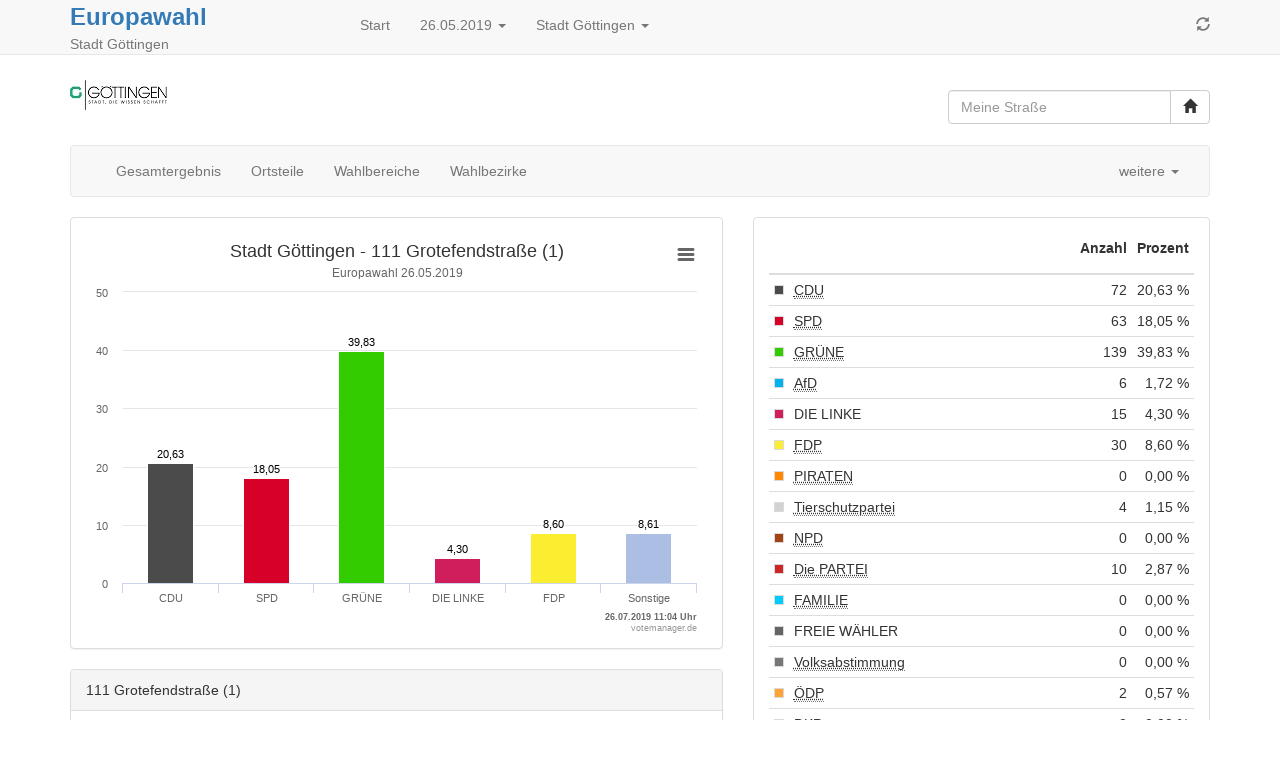

--- FILE ---
content_type: text/html; charset=iso-8859-1
request_url: https://wahlen.kdgoe.de/Wahl-2019-05-26/03159016/html5/Europawahl_9_Wahlbezirk_111_Grotefendstrasse_1.html
body_size: 25960
content:
<!DOCTYPE html>
<html lang="de"><head><meta name="viewport" content="width=device-width, initial-scale=1.0"> <title>Europawahl - Europawahl 2019 in der Stadt G&ouml;ttingen - Wahlbezirk 111 Grotefendstra&szlig;e (1)</title><meta http-equiv='X-UA-Compatible' content='IE=9'>
<meta http-equiv='Content-Type' content='text/html;charset=utf-8'><meta http-equiv='expires' content='Mon, 26 Jul 1997 05:00:00 GMT'>
<meta http-equiv='cache-control' content='no-cache, must-revalidate'>
<meta http-equiv='pragma' content='no-cache'>
<link rel="SHORTCUT ICON" href="img/favicon.png" type="image/x-icon">
<link rel="icon" href="img/favicon.png" type="image/x-icon">
<link type="image/x-icon" href="img/favicon.png"/>
<script type="text/javascript" src="js/jquery.js"></script><link rel="stylesheet" type="text/css" href="css/bootstrap.min.css"><script type="text/javascript" src="js/bootstrap.min.js"></script><script type="text/javascript" src="js/charts/highcharts.js"></script><script type="text/javascript" src="js/charts/highcharts-more.js"></script><script type="text/javascript" src="js/charts/modules/exporting.js"></script><script type="text/javascript" src="js/Highchart.language.js"></script><script type="text/javascript" src="js/charts/map.js"></script><script type="text/javascript" src="js/jquery.ellipsis.min.js"></script><link rel="stylesheet" type="text/css" href="css/main.css"><script type="text/javascript" src="js/main.js"></script></head><body><!-- behoerde='Stadt GÃ¶ttingen'&termin='26.05.2019'&wahl='Europawahl'&favName='Europawahl in der Stadt GÃ¶ttingen (26.05.2019) - Ãœbersicht' -->
<nav class="navbar navbar-default navbar-fixed-top"  role="navigation" ><div class="container" ><div class="navbar-header" ><a href="javascript:location.reload(true);"  class="navbar-toggle" ><i class="glyphicon glyphicon-refresh" ></i></a> <button type="button" class="navbar-toggle" data-toggle="collapse" data-target="#bs-example-navbar-collapse-1"><i class="glyphicon glyphicon-list" ></i></button><div style="margin-right:5px;"  class="headerInfo" ><span class="title" ><a style="font-size:1.2em"  href="Europawahl_9_Gemeinde_Stadt_Goettingen.html" >Europawahl</a></span><span class="subtitle" > Stadt G&ouml;ttingen</span></div></div><div class="collapse navbar-collapse"  id="bs-example-navbar-collapse-1" ><ul class="nav navbar-nav" ><li><a href="index.html" >Start</a></li><li></li><li class="dropdown" ><a data-toggle="dropdown"  href="#"  class="dropdown-toggle" >26.05.2019 <span class="caret" ></span></a><ul class="dropdown-menu" ><li><a href="../../../03159016/index.html" >Termin &auml;ndern</a></li></ul></li><li class="dropdown" ><a data-toggle="dropdown"  href="#"  class="dropdown-toggle" >Stadt G&ouml;ttingen <span class="caret" ></span></a><ul class="dropdown-menu" ><li><a href="http://wahlen.votemanager.de/" >Beh&ouml;rde &auml;ndern</a></li><li class="divider" ></li><li><a href="http://wahlen.goettingen.de"  target="_blank" >zur Homepage</a></li><li><a href="../../03159000/html5/index.html" >zum Landkreis G&ouml;ttingen</a></li></ul></li></ul><ul class="nav navbar-nav navbar-right hidden-xs" ><li><a href="javascript:location.reload(true);" ><i class="glyphicon glyphicon-refresh" ></i></a></li></ul></div></div></nav><div class="container" ><p><div class="row" ><div class="col-md-9 col-xs-6" ><a href="http://wahlen.goettingen.de"  target="_blank" ><img src="logo.png"  alt="Logo"  title="Logo"  class="img-responsive" ></a></div><div class="col-md-3 col-xs-6" ><p><form  style="width: 100%" role="search" action='Wahllokaluebersicht.html' accept-charset='UTF-8'><div class="input-group"><input type="text" class="form-control" placeholder="Meine Stra&szlig;e" name="str"><span class="input-group-btn"> <button class="btn btn-default" type="submit"><i class='glyphicon glyphicon-home'></i></button></span></div></form></p></div></div>
<div class="row" ><div class="col-md-12" ><div id="newsbox" ></div></div></div>
</p><div class="navbar navbar-default" role="navigation">
<div class="container-fluid">
<div class="navbar-header">
<button type="button" class="navbar-toggle" data-toggle="collapse" data-target="#bs-example-navbar-collapse-2">
<span class="sr-only">Toggle navigation</span>
<span class="icon-bar"></span>
<span class="icon-bar"></span>
<span class="icon-bar"></span>
</button>
<a class="navbar-brand visible-xs" href="#">Ergebnis</a>
</div>
<div class="collapse navbar-collapse" id="bs-example-navbar-collapse-2">
<ul class="nav navbar-nav" ><li class="" ><a href="Europawahl_9_Gemeinde_Stadt_Goettingen.html" >Gesamtergebnis</a></li><li class="" ><a href="Europawahl_9_Uebersicht_ortst.html" >Ortsteile</a></li><li class="" ><a href="Europawahl_9_Uebersicht_wahlb.html" >Wahlbereiche</a></li><li class="" ><a href="Europawahl_9_Uebersicht_stbz.html" >Wahlbezirke</a></li></ul>
<ul class="nav navbar-nav" ></ul>

<ul class="nav navbar-nav navbar-right" ><li class="dropdown" ><a data-toggle="dropdown"  href="#"  class="dropdown-toggle" >weitere <span class="caret" ></span></a><ul class="dropdown-menu" ><li><a href="Open-Data-Europawahl93.csv"  target="_blank" ><i class="glyphicon glyphicon-book" ></i> 'Open Data'-CSV: Gemeinde-Ergebnis</a></li><li><a href="Open-Data-Europawahl98.csv"  target="_blank" ><i class="glyphicon glyphicon-book" ></i> 'Open Data'-CSV: &Uuml;bersicht &uuml;ber Ortsteile</a></li><li><a href="Open-Data-Europawahl95.csv"  target="_blank" ><i class="glyphicon glyphicon-book" ></i> 'Open Data'-CSV: &Uuml;bersicht &uuml;ber Wahlbereiche</a></li><li><a href="Open-Data-Europawahl96.csv"  target="_blank" ><i class="glyphicon glyphicon-book" ></i> 'Open Data'-CSV: &Uuml;bersicht &uuml;ber Wahlbezirke</a></li></ul></li></ul>
</div><!-- /.navbar-collapse -->
</div><!-- /.container-fluid -->
</div>

<div class="row" ><div class="col-md-7" ><div id="ergebnisStatus"  class="alert alert-info"  style="display:none" ></div>
<script type="text/javascript">
$( document ).ready(function () {
categoriesstbzgrafik1 = ['CDU','SPD','GR\u00DCNE','DIE LINKE','FDP','Sonstige'],
namestbzgrafik1 = 'ErgebnisÃ¼bersicht',
datastbzgrafik1 = [{name:'Christlich Demokratische Union Deutschlands in Niedersachsen', color: '#4b4b4b', y: 20.63},{name:'Sozialdemokratische Partei Deutschlands', color: '#d60029', y: 18.05},{name:'B\u00DCNDNIS 90\/DIE GR\u00DCNEN', color: '#33cc00', y: 39.83},{name:'DIE LINKE', color: '#d01d5c', y: 4.30},{name:'Freie Demokratische Partei', color: '#fbee31', y: 8.60},{name:'Sonstige', color: '#acbee4', y: 8.61}];
var chartstbzgrafik1 = $('#stbzgrafik1').highcharts({
           legend: { enabled: false },
            chart: { type: 'column',backgroundColor:null},
title: { 
   text: 'Stadt G\u00F6ttingen - 111 Grotefendstra\u00DFe (1)'
},
subtitle: { 
   text: 'Europawahl 26.05.2019'
},

            xAxis: {
               title: {
                   align: 'high',
                   text: '26.07.2019 11:04 Uhr ',
                   style: {
                       cursor: 'default',
                       fontWeight: 'bold',
                       fontSize: '7pt'
                   }
               }

               ,
               categories: categoriesstbzgrafik1,
               labels: { 
enabled: true,
              style: {
                 textOverflow: 'none'
               }
}
            },
            yAxis: {
title: { text: null }
            },
            tooltip: {
                enabled: false
            },
            series: [{
                name: namestbzgrafik1,
                data: datastbzgrafik1,
                color: 'white',
                dataLabels: {
                    enabled: true,
                       style: {
fontWeight: 'normal',
                }
},
                    overflow: 'none',
                    crop: false
            }],
            exporting: {
                enabled: true,
                filename: '111 Grotefendstra\u00DFe (1)',
            },
credits: {
       floating: true,
       text: 'votemanager.de',
       href: null,
       position: {
           align: 'right',
           y: -2
       },
       style: {
           cursor: 'default',
           fontSize: '7pt'
       }
   },

            plotOptions: {
               series: {
                  states: {
                    hover: {
                       enabled: false
                      }
                    }
                },
                 column: {
                     cursor: 'pointer',
                     point: {
                         events: {
                             click: function() {
alert('Eine detaillierte Ansicht der Sonstigen ist nicht mÃ¶glich, da die Anzahl der Parteien Ã¼ber der darstellbaren Menge liegt (12 Parteien).');
                             }
                         }
                     },
                     dataLabels: {
                         overflow: 'none',
                         crop: false,
                         enabled: true,
                         formatter: function() {
                             return Highcharts.numberFormat(this.y, 2, ',', ' ');
                         }
                     }
                 }
            }
        })
        .highcharts(); // return chart
function setChart(name, categories, data, color) {
     chartstbzgrafik1.xAxis[0].setCategories(categories, false);
     chartstbzgrafik1.series[0].remove(false);
     chartstbzgrafik1.addSeries({
         name: name,
         data: data,
         color: color || 'white'
     }, false);
     chartstbzgrafik1.redraw();
}
    });
</script>

<div class="modal fade"  id="SonstigeHinweis"  role="dialog"  aria-hidden="true" ></div>

<div class="panel panel-default" ><div class="panel-body" ><div id="stbzgrafik1"  class=""  style="min-width: 250px; height: 100%;" ></div></div></div>



<div class="visible-xs" ></div>
<div class="panel panel-default" ><div class="panel-heading" >111 Grotefendstra&szlig;e (1)</div><div class="panel-body" ><div><table  class="table table-striped"
>
<tr


>

<td>Wahlberechtigte
</td>
<td align="right" >581</td>
<td>
</td>
</tr>
<tr


>

<td>W&auml;hler/innen
</td>
<td align="right" >349
</td>
<td align="right" >60,07 %
</td>
</tr>
<tr


>

<td>ung&uuml;ltige Stimmen
</td>
<td align="right" >0
</td>
<td align="right" >0,00 %
</td>
</tr>
<tr


>

<td>g&uuml;ltige Stimmen
</td>
<td align="right" >349
</td>
<td align="right" >100,00 %
</td>
</tr>

</table>
<div class="panel-footer" ><div class="pull-right" ><a class="btn btn-default btn-xs"  href="Strassenverzeichnis_111.html" >zum Wahlraum</a></div>
<div><div style="clear:both" ></div></div>
</div></div></div></div>

</div><div class="col-md-5" ><div class="panel panel-default" ><div class="panel-body" ><table  class="table table-condensed"
>
<thead>
<tr


>

<th style="width:1%" ></th>
<th></th>
<th><p class="text-right" >Anzahl</p></th>
<th><p class="text-right" >Prozent</p></th>
</tr>
</thead>
<tbody>
<tr


>

<td style="vertical-align:middle" ><div style="width:10px;height:10px;background-color: #4b4b4b;border:solid 1px #dadada" ></div></td>
<td><abbr title="Christlich Demokratische Union Deutschlands in Niedersachsen" >CDU</abbr></td>
<td class="text-right" ><nobr>72</nobr></td>
<td class="text-right" ><nobr>20,63 %</nobr></td>
</tr>
<tr


>

<td style="vertical-align:middle" ><div style="width:10px;height:10px;background-color: #d60029;border:solid 1px #dadada" ></div></td>
<td><abbr title="Sozialdemokratische Partei Deutschlands" >SPD</abbr></td>
<td class="text-right" ><nobr>63</nobr></td>
<td class="text-right" ><nobr>18,05 %</nobr></td>
</tr>
<tr


>

<td style="vertical-align:middle" ><div style="width:10px;height:10px;background-color: #33cc00;border:solid 1px #dadada" ></div></td>
<td><abbr title="B&Uuml;NDNIS 90/DIE GR&Uuml;NEN" >GR&Uuml;NE</abbr></td>
<td class="text-right" ><nobr>139</nobr></td>
<td class="text-right" ><nobr>39,83 %</nobr></td>
</tr>
<tr


>

<td style="vertical-align:middle" ><div style="width:10px;height:10px;background-color: #00b2ee;border:solid 1px #dadada" ></div></td>
<td><abbr title="Alternative f&uuml;r Deutschland" >AfD</abbr></td>
<td class="text-right" ><nobr>6</nobr></td>
<td class="text-right" ><nobr>1,72 %</nobr></td>
</tr>
<tr


>

<td style="vertical-align:middle" ><div style="width:10px;height:10px;background-color: #d01d5c;border:solid 1px #dadada" ></div></td>
<td>DIE LINKE</td>
<td class="text-right" ><nobr>15</nobr></td>
<td class="text-right" ><nobr>4,30 %</nobr></td>
</tr>
<tr


>

<td style="vertical-align:middle" ><div style="width:10px;height:10px;background-color: #fbee31;border:solid 1px #dadada" ></div></td>
<td><abbr title="Freie Demokratische Partei" >FDP</abbr></td>
<td class="text-right" ><nobr>30</nobr></td>
<td class="text-right" ><nobr>8,60 %</nobr></td>
</tr>
<tr


>

<td style="vertical-align:middle" ><div style="width:10px;height:10px;background-color: #ff8800;border:solid 1px #dadada" ></div></td>
<td><abbr title="Piratenpartei Deutschland" >PIRATEN</abbr></td>
<td class="text-right" ><nobr>0</nobr></td>
<td class="text-right" ><nobr>0,00 %</nobr></td>
</tr>
<tr


>

<td style="vertical-align:middle" ><div style="width:10px;height:10px;background-color: #d2d2d2;border:solid 1px #dadada" ></div></td>
<td><abbr title="PARTEI MENSCH UMWELT TIERSCHUTZ" >Tierschutzpartei</abbr></td>
<td class="text-right" ><nobr>4</nobr></td>
<td class="text-right" ><nobr>1,15 %</nobr></td>
</tr>
<tr


>

<td style="vertical-align:middle" ><div style="width:10px;height:10px;background-color: #a14315;border:solid 1px #dadada" ></div></td>
<td><abbr title="Nationaldemokratische Partei Deutschlands" >NPD</abbr></td>
<td class="text-right" ><nobr>0</nobr></td>
<td class="text-right" ><nobr>0,00 %</nobr></td>
</tr>
<tr


>

<td style="vertical-align:middle" ><div style="width:10px;height:10px;background-color: #cd2626;border:solid 1px #dadada" ></div></td>
<td><abbr title="Partei f&uuml;r Arbeit, Rechtsstaat, Tierschutz, Elitenf&ouml;rderung und basisdemokratische Initiative" >Die PARTEI</abbr></td>
<td class="text-right" ><nobr>10</nobr></td>
<td class="text-right" ><nobr>2,87 %</nobr></td>
</tr>
<tr


>

<td style="vertical-align:middle" ><div style="width:10px;height:10px;background-color: #00ccff;border:solid 1px #dadada" ></div></td>
<td><abbr title="Familien-Partei Deutschlands" >FAMILIE</abbr></td>
<td class="text-right" ><nobr>0</nobr></td>
<td class="text-right" ><nobr>0,00 %</nobr></td>
</tr>
<tr


>

<td style="vertical-align:middle" ><div style="width:10px;height:10px;background-color: #646464;border:solid 1px #dadada" ></div></td>
<td>FREIE W&Auml;HLER</td>
<td class="text-right" ><nobr>0</nobr></td>
<td class="text-right" ><nobr>0,00 %</nobr></td>
</tr>
<tr


>

<td style="vertical-align:middle" ><div style="width:10px;height:10px;background-color: #777777;border:solid 1px #dadada" ></div></td>
<td><abbr title="Ab jetzt...Demokratie durch Volksabstimmung - Politik f&uuml;r die Menschen" >Volksabstimmung</abbr></td>
<td class="text-right" ><nobr>0</nobr></td>
<td class="text-right" ><nobr>0,00 %</nobr></td>
</tr>
<tr


>

<td style="vertical-align:middle" ><div style="width:10px;height:10px;background-color: #ffa338;border:solid 1px #dadada" ></div></td>
<td><abbr title="&Ouml;kologisch-Demokratische Partei" >&Ouml;DP</abbr></td>
<td class="text-right" ><nobr>2</nobr></td>
<td class="text-right" ><nobr>0,57 %</nobr></td>
</tr>
<tr


>

<td style="vertical-align:middle" ><div style="width:10px;height:10px;background-color: #ff0000;border:solid 1px #dadada" ></div></td>
<td><abbr title="Deutsche Kommunistische Partei" >DKP</abbr></td>
<td class="text-right" ><nobr>0</nobr></td>
<td class="text-right" ><nobr>0,00 %</nobr></td>
</tr>
<tr


>

<td style="vertical-align:middle" ><div style="width:10px;height:10px;background-color: #003399;border:solid 1px #dadada" ></div></td>
<td><abbr title="Bayernpartei" >BP</abbr></td>
<td class="text-right" ><nobr>0</nobr></td>
<td class="text-right" ><nobr>0,00 %</nobr></td>
</tr>
<tr


>

<td style="vertical-align:middle" ><div style="width:10px;height:10px;background-color: #ff0000;border:solid 1px #dadada" ></div></td>
<td><abbr title="Marxistisch-Leninistische Partei Deutschlands" >MLPD</abbr></td>
<td class="text-right" ><nobr>0</nobr></td>
<td class="text-right" ><nobr>0,00 %</nobr></td>
</tr>
<tr


>

<td style="vertical-align:middle" ><div style="width:10px;height:10px;background-color: #b22222;border:solid 1px #dadada" ></div></td>
<td><abbr title="Sozialistische Gleichheitspartei, Vierte Internationale" >SGP</abbr></td>
<td class="text-right" ><nobr>0</nobr></td>
<td class="text-right" ><nobr>0,00 %</nobr></td>
</tr>
<tr


>

<td style="vertical-align:middle" ><div style="width:10px;height:10px;background-color: #104e8b;border:solid 1px #dadada" ></div></td>
<td><abbr title="Aktion Partei f&uuml;r Tierschutz &ndash; DAS ORIGINAL" >TIERSCHUTZ hier!</abbr></td>
<td class="text-right" ><nobr>0</nobr></td>
<td class="text-right" ><nobr>0,00 %</nobr></td>
</tr>
<tr


>

<td style="vertical-align:middle" ><div style="width:10px;height:10px;background-color: #43cd80;border:solid 1px #dadada" ></div></td>
<td><abbr title="Allianz f&uuml;r Menschenrechte, Tier- und Naturschutz" >Tierschutzallianz</abbr></td>
<td class="text-right" ><nobr>0</nobr></td>
<td class="text-right" ><nobr>0,00 %</nobr></td>
</tr>
<tr


>

<td style="vertical-align:middle" ><div style="width:10px;height:10px;background-color: #646464;border:solid 1px #dadada" ></div></td>
<td><abbr title="B&uuml;ndnis C - Christen f&uuml;r Deutschland" >B&uuml;ndnis C</abbr></td>
<td class="text-right" ><nobr>0</nobr></td>
<td class="text-right" ><nobr>0,00 %</nobr></td>
</tr>
<tr


>

<td style="vertical-align:middle" ><div style="width:10px;height:10px;background-color: #ee7600;border:solid 1px #dadada" ></div></td>
<td><abbr title="B&uuml;ndnis f&uuml;r Innovation &amp; Gerechtigkeit" >BIG</abbr></td>
<td class="text-right" ><nobr>0</nobr></td>
<td class="text-right" ><nobr>0,00 %</nobr></td>
</tr>
<tr


>

<td style="vertical-align:middle" ><div style="width:10px;height:10px;background-color: #4682b4;border:solid 1px #dadada" ></div></td>
<td><abbr title="B&uuml;ndnis Grundeinkommen - Die Grundeinkommenspartei" >BGE</abbr></td>
<td class="text-right" ><nobr>0</nobr></td>
<td class="text-right" ><nobr>0,00 %</nobr></td>
</tr>
<tr


>

<td style="vertical-align:middle" ><div style="width:10px;height:10px;background-color: #009acd;border:solid 1px #dadada" ></div></td>
<td><abbr title="Demokratie DIREKT!" >DIE DIREKTE!</abbr></td>
<td class="text-right" ><nobr>0</nobr></td>
<td class="text-right" ><nobr>0,00 %</nobr></td>
</tr>
<tr


>

<td style="vertical-align:middle" ><div style="width:10px;height:10px;background-color: #ff4500;border:solid 1px #dadada" ></div></td>
<td>Demokratie in Europa - DiEM25</td>
<td class="text-right" ><nobr>2</nobr></td>
<td class="text-right" ><nobr>0,57 %</nobr></td>
</tr>
<tr


>

<td style="vertical-align:middle" ><div style="width:10px;height:10px;background-color: #548b54;border:solid 1px #dadada" ></div></td>
<td><abbr title="DER DRITTE WEG" >III. Weg</abbr></td>
<td class="text-right" ><nobr>0</nobr></td>
<td class="text-right" ><nobr>0,00 %</nobr></td>
</tr>
<tr


>

<td style="vertical-align:middle" ><div style="width:10px;height:10px;background-color: #ee1289;border:solid 1px #dadada" ></div></td>
<td><abbr title="Die Grauen - F&uuml;r alle Generationen" >Die Grauen</abbr></td>
<td class="text-right" ><nobr>0</nobr></td>
<td class="text-right" ><nobr>0,00 %</nobr></td>
</tr>
<tr


>

<td style="vertical-align:middle" ><div style="width:10px;height:10px;background-color: #cd2626;border:solid 1px #dadada" ></div></td>
<td><abbr title="DIE RECHTE - Partei f&uuml;r Volksabstimmung, Souver&auml;nit&auml;t und Heimatschutz" >DIE RECHTE</abbr></td>
<td class="text-right" ><nobr>0</nobr></td>
<td class="text-right" ><nobr>0,00 %</nobr></td>
</tr>
<tr


>

<td style="vertical-align:middle" ><div style="width:10px;height:10px;background-color: #8b2252;border:solid 1px #dadada" ></div></td>
<td><abbr title="Die Violetten" >DIE VIOLETTEN</abbr></td>
<td class="text-right" ><nobr>0</nobr></td>
<td class="text-right" ><nobr>0,00 %</nobr></td>
</tr>
<tr


>

<td style="vertical-align:middle" ><div style="width:10px;height:10px;background-color: #ee4000;border:solid 1px #dadada" ></div></td>
<td><abbr title="Europ&auml;ische Partei LIEBE" >LIEBE</abbr></td>
<td class="text-right" ><nobr>0</nobr></td>
<td class="text-right" ><nobr>0,00 %</nobr></td>
</tr>
<tr


>

<td style="vertical-align:middle" ><div style="width:10px;height:10px;background-color: #4d5863;border:solid 1px #dadada" ></div></td>
<td><abbr title="Feministische Partei DIE FRAUEN" >DIE FRAUEN</abbr></td>
<td class="text-right" ><nobr>0</nobr></td>
<td class="text-right" ><nobr>0,00 %</nobr></td>
</tr>
<tr


>

<td style="vertical-align:middle" ><div style="width:10px;height:10px;background-color: #cd2990;border:solid 1px #dadada" ></div></td>
<td>Graue Panther</td>
<td class="text-right" ><nobr>0</nobr></td>
<td class="text-right" ><nobr>0,00 %</nobr></td>
</tr>
<tr


>

<td style="vertical-align:middle" ><div style="width:10px;height:10px;background-color: #ffb400;border:solid 1px #dadada" ></div></td>
<td>LKR - Bernd Lucke und die Liberal-Konservativen Reformer</td>
<td class="text-right" ><nobr>1</nobr></td>
<td class="text-right" ><nobr>0,29 %</nobr></td>
</tr>
<tr


>

<td style="vertical-align:middle" ><div style="width:10px;height:10px;background-color: #ee7621;border:solid 1px #dadada" ></div></td>
<td><abbr title="Menschliche Welt - f&uuml;r das Wohl und Gl&uuml;cklichsein aller" >MENSCHLICHE WELT</abbr></td>
<td class="text-right" ><nobr>0</nobr></td>
<td class="text-right" ><nobr>0,00 %</nobr></td>
</tr>
<tr


>

<td style="vertical-align:middle" ><div style="width:10px;height:10px;background-color: #5f9ea0;border:solid 1px #dadada" ></div></td>
<td><abbr title="Neue Liberale &ndash; Die Sozialliberalen" >NL</abbr></td>
<td class="text-right" ><nobr>0</nobr></td>
<td class="text-right" ><nobr>0,00 %</nobr></td>
</tr>
<tr


>

<td style="vertical-align:middle" ><div style="width:10px;height:10px;background-color: #ffff00;border:solid 1px #dadada" ></div></td>
<td><abbr title="&Ouml;kologische Linke" >&Ouml;koLinX</abbr></td>
<td class="text-right" ><nobr>0</nobr></td>
<td class="text-right" ><nobr>0,00 %</nobr></td>
</tr>
<tr


>

<td style="vertical-align:middle" ><div style="width:10px;height:10px;background-color: #36648b;border:solid 1px #dadada" ></div></td>
<td><abbr title="Partei der Humanisten" >Die Humanisten</abbr></td>
<td class="text-right" ><nobr>1</nobr></td>
<td class="text-right" ><nobr>0,29 %</nobr></td>
</tr>
<tr


>

<td style="vertical-align:middle" ><div style="width:10px;height:10px;background-color: #d3d3d3;border:solid 1px #dadada" ></div></td>
<td><abbr title="PARTEI F&Uuml;R DIE TIERE DEUTSCHLAND" >PARTEI F&Uuml;R DIE TIERE</abbr></td>
<td class="text-right" ><nobr>1</nobr></td>
<td class="text-right" ><nobr>0,29 %</nobr></td>
</tr>
<tr


>

<td style="vertical-align:middle" ><div style="width:10px;height:10px;background-color: #0f0f0f;border:solid 1px #dadada" ></div></td>
<td><abbr title="Partei f&uuml;r Gesundheitsforschung" >Gesundheitsforschung</abbr></td>
<td class="text-right" ><nobr>0</nobr></td>
<td class="text-right" ><nobr>0,00 %</nobr></td>
</tr>
<tr


>

<td style="vertical-align:middle" ><div style="width:10px;height:10px;background-color: #8b2252;border:solid 1px #dadada" ></div></td>
<td><abbr title="Volt Deutschland" >Volt</abbr></td>
<td class="text-right" ><nobr>3</nobr></td>
<td class="text-right" ><nobr>0,86 %</nobr></td>
</tr>
</tbody>

</table>
</div></div>
<div class="hidden-xs" ><div class="well"  style="text-align: center" ><div><span class="text-muted" >Die Wahlbeteiligung liegt bei:</span><p class="text-info"  style="font-size: 6em; font-weight: bolder" >60,07 %</p></div></div></div>


<h4 style="border-bottom: solid 1px rgb(221, 221, 221);font-weight:300;padding-bottom:4px;padding-left:6px" >Wahlbereich</h4>
<div class="row" ></div>
<div class="col-sm-12"  style="padding: 4px;text-align:left" ><div class="d-inline-block text-truncate" ><a title="G&ouml;ttingen Ost"  href="Europawahl_9_Wahlbereich_Goettingen_Ost.html"  class="btn btn-default btn-sm btn-block text-nowrap"  style="display:inline-block;overflow:hidden;white-space:nowrap;text-overflow:ellipsis" >1</a></div></div>

<h4 style="border-bottom: solid 1px rgb(221, 221, 221);font-weight:300;padding-bottom:4px;padding-left:6px" >Briefwahlbezirk</h4>
<div class="row" ></div>
<div class="col-sm-12"  style="padding: 4px;text-align:left" ><div class="d-inline-block text-truncate" ><a title="154 BW-Oststadt (4)"  href="Europawahl_9_Wahlbezirk_154_BWOststadt_4.html"  class="btn btn-default btn-sm btn-block text-nowrap"  style="display:inline-block;overflow:hidden;white-space:nowrap;text-overflow:ellipsis" >154</a></div></div>



</div><script type='text/javascript'>$(document).ready(function(){ergebnisStatus(9)});
</script></div>
<hr><footer><p>
<!--Stand: 26.07.2019 11:09 Uhr -->
<a href="https://www.votemanager.de"  target="_blank" >votemanager.de</a>

</p></footer>
</div><script type='text/javascript'>$(document).ready(function(){newsbox(9)});
</script></body></html>